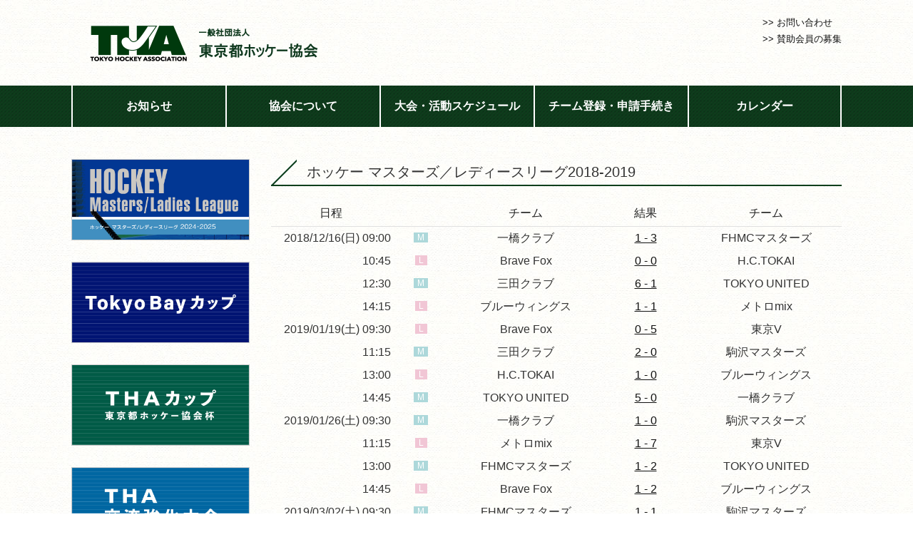

--- FILE ---
content_type: text/html; charset=UTF-8
request_url: https://tokyo-hockey.jp/m_and_l_league_2018-2019
body_size: 26204
content:
<!DOCTYPE html>
<html lang="ja">
<head>
<meta charset="UTF-8">
<meta name="description" content="一般社団法人東京都ホッケー協会の公式ホームページ。東京都におけるホッケー普及・振興活動を発信しております。来る２０２０年の東京オリンピック・パラリンピックを成功させ、その後も愛するホッケーの同好の士が集まれる場を創生していきたいと願っております。" />
<meta name="keywords" content="一般社団法人東京都ホッケー協会,ホッケー,東京ホッケー,THA,東京五輪,東京オリンピック,tokyohockey,tokyo,hockey,日本ホッケー協会,JHA,公益社団法人日本ホッケー協会" />
<meta name="viewport" content="width=device-width">
<title>一般社団法人東京都ホッケー協会｜T.H.A｜TokyoHockeyAssociation &raquo; ホッケー マスターズ／レディースリーグ2018-2019</title>
<meta name='robots' content='max-image-preview:large' />
<link rel='dns-prefetch' href='//ajax.googleapis.com' />
<link rel='dns-prefetch' href='//s.w.org' />
<link rel='stylesheet' id='wp-block-library-css'  href='https://tokyo-hockey.jp/wp/wp-includes/css/dist/block-library/style.min.css?ver=5.7.2' type='text/css' media='all' />
<script type='text/javascript' src='https://ajax.googleapis.com/ajax/libs/jquery/1.7.2/jquery.min.js?ver=1.7.2' id='jquery-js'></script>
<script type='text/javascript' src='https://tokyo-hockey.jp/wp/wp-content/plugins/google-analyticator/external-tracking.min.js?ver=6.5.5' id='ga-external-tracking-js'></script>
<link rel="https://api.w.org/" href="https://tokyo-hockey.jp/wp-json/" /><link rel="alternate" type="application/json" href="https://tokyo-hockey.jp/wp-json/wp/v2/pages/2953" /><link rel="canonical" href="https://tokyo-hockey.jp/m_and_l_league_2018-2019/" />
<link rel="alternate" type="application/json+oembed" href="https://tokyo-hockey.jp/wp-json/oembed/1.0/embed?url=https%3A%2F%2Ftokyo-hockey.jp%2Fm_and_l_league_2018-2019%2F" />
<link rel="alternate" type="text/xml+oembed" href="https://tokyo-hockey.jp/wp-json/oembed/1.0/embed?url=https%3A%2F%2Ftokyo-hockey.jp%2Fm_and_l_league_2018-2019%2F&#038;format=xml" />
<!-- Google Analytics Tracking by Google Analyticator 6.5.5 -->
<script type="text/javascript">
    var analyticsFileTypes = [''];
    var analyticsSnippet = 'disabled';
    var analyticsEventTracking = 'enabled';
</script>
<script type="text/javascript">
	(function(i,s,o,g,r,a,m){i['GoogleAnalyticsObject']=r;i[r]=i[r]||function(){
	(i[r].q=i[r].q||[]).push(arguments)},i[r].l=1*new Date();a=s.createElement(o),
	m=s.getElementsByTagName(o)[0];a.async=1;a.src=g;m.parentNode.insertBefore(a,m)
	})(window,document,'script','//www.google-analytics.com/analytics.js','ga');
	ga('create', 'UA-60450252-3', 'auto');
 
	ga('send', 'pageview');
</script>
<link rel="stylesheet" href="https://tokyo-hockey.jp/wp/wp-content/themes/tha/fullcalendar/fullcalendar.css" type="text/css" />
<script type="text/javascript" src="https://tokyo-hockey.jp/wp/wp-content/themes/tha/fullcalendar/lib/moment.min.js" asyc></script>
<script type="text/javascript" src="https://tokyo-hockey.jp/wp/wp-content/themes/tha/fullcalendar/fullcalendar.js" asyc></script>
<script type="text/javascript" src="https://tokyo-hockey.jp/wp/wp-content/themes/tha/fullcalendar/fullcalendar.min.js" asyc></script>
<script type="text/javascript" src="https://tokyo-hockey.jp/wp/wp-content/themes/tha/fullcalendar/gcal.js" asyc></script>
<script type="text/javascript" src="https://tokyo-hockey.jp/wp/wp-content/themes/tha/fullcalendar/lang/ja.js" asyc></script>
<script type="text/javascript" src="https://tokyo-hockey.jp/wp/wp-content/themes/tha/js/moment.js" asyc></script>
<script type="text/javascript" src="https://tokyo-hockey.jp/wp/wp-content/themes/tha/js/jquery.bxslider.js"></script>

<script type="text/javascript">


$(document).ready(function () {

	$('#calendar').fullCalendar({
		
        googleCalendarApiKey: 'AIzaSyAdl1YFHXM6_J40wHXRslLZBKrETOWiqic',
		
		lang: 'ja',

		header: {
			left: 'prev next today',
			center: 'title',
			right: 'month agendaWeek'
		},
		buttonText: {
			today: '今日',
			month: '月',
			week: '週',
			day: '日'
		},
		titleFormat: {
			month: 'YYYY年M月',
			week: "YYYY年M月D日",
			day: "YYYY年M月d日'('ddd')'"
		},
		columnFormat: {
			month: 'ddd',
			week: 'M/d (ddd)',
			day: 'M/d (ddd)'
		},
		monthNames: ['1月', '2月', '3月', '4月', '5月', '6月', '7月', '8月', '9月', '10月', '11月', '12月'],
		monthNamesShort: ['1月', '2月', '3月', '4月', '5月', '6月', '7月', '8月', '9月', '10月', '11月', '12月'],
		dayNames: ['日曜日', '月曜日', '火曜日', '水曜日', '木曜日', '金曜日', '土曜日'],
		dayNamesShort: ['日', '月', '火', '水', '木', '金', '土'],
		timeFormat: {
			agenda: 'H:mm{ - H:mm}',
			// '': 'H(:mm)t'
			'': ''
		},
				
		eventSources: [
			{
				googleCalendarId: 'tokyohockeyhpcal@gmail.com', // 国体強化
				borderColor: 'transparent',
				textColor: '#360',
				backgroundColor: 'transparent',
			},      
			{
				googleCalendarId: '4ssuvmdt979jap2ii673244ehc@group.calendar.google.com', // 国体強化
				borderColor: 'transparent',
				textColor: '#360',
				backgroundColor: 'transparent',
			},
			{
				googleCalendarId: 'blrnjqmsc2kfkd1rvjkgfisarc@group.calendar.google.com', // イベント
				borderColor: 'transparent',
				textColor: '#60F',
				backgroundColor: 'transparent',
			},
			{
				googleCalendarId: 'dcvdn8908nqsltsoalpkaf0uos@group.calendar.google.com', // 大会（主催・後援）
				borderColor: 'transparent',
				textColor: '#F60',
				backgroundColor: 'transparent',
			},
			{
				googleCalendarId: 'j15bi9sl6t87kcc0e00f1in9is@group.calendar.google.com', // その他
				borderColor: 'transparent',
				textColor: '#00F',
				backgroundColor: 'transparent',
			},
			{
				googleCalendarId: 'japanese__ja@holiday.calendar.google.com', // 祝日
				borderColor: 'transparent',
				backgroundColor: 'transparent',
				textColor: '#FF0000',
			},
		],
		
		eventClick: function(event) {
			if (event.url) {
				return false;
			}
		}


	});

});
</script>

<script>
  $(document).ready(function() {
    var obj = $('.slider').bxSlider({ // 自動再生に必須
      auto: true,
      infiniteLoop: true,
      speed: 1000,
      displaySlideQty: 1,
      pager: true,
      slideWidth: 840,
      minSlides: 1,
      maxSlides: 1,
      moveSlides: 1,
      slideMargin: 0,
      pause: 10000,
	  captions: true,
	  responsive: true,
	  controls: true,
      onSlideAfter: function() { // 自動再生に必須
      obj.startAuto();
      }
    });
  });
</script>

<link rel="stylesheet" href="https://tokyo-hockey.jp/wp/wp-content/themes/tha/css/jquery.bxslider.css" type="text/css" />
<link rel="stylesheet" href="https://tokyo-hockey.jp/wp/wp-content/themes/tha/style.css?1752134490">
<link rel="stylesheet" type="text/css" href="https://tokyo-hockey.jp/wp/wp-content/themes/tha/css/responsive.css?1752134439" media="screen" />
<link rel="SHORTCUT ICON" href="https://tokyo-hockey.jp/wp/wp-content/themes/tha/images/favicon.ico" />
<meta name="google-site-verification" content="JcxyfMqay_t2Iiy-cug-E_ZKK2V0LUZwNe_8W-UIG90" />
<link rel="stylesheet" href="https://use.fontawesome.com/releases/v5.1.0/css/all.css" integrity="sha384-lKuwvrZot6UHsBSfcMvOkWwlCMgc0TaWr+30HWe3a4ltaBwTZhyTEggF5tJv8tbt" crossorigin="anonymous">
</head>
<body>

<!-- ▽ヘッダー -->
<header>
  <div id="header-wrap">

    <div id="logo"><a href="https://tokyo-hockey.jp"><img src="https://tokyo-hockey.jp/wp/wp-content/themes/tha/images/THA_logo.png" width="360" height="80" /></a></div>
    
    
<!-- 
    <div id="banner"><ul>
                            <li><a href="https://www.toto-growing.com/"><img src="https://tokyo-hockey.jp/wp/wp-content/uploads/2022/03/hp_banner_tate.gif" width="100"/></a></li>
                           <li><a href="https://tokyo-hockey.jp/komazawa/"><img src="https://tokyo-hockey.jp/wp/wp-content/uploads/2019/10/image1-.png" width="100"/></a></li>
                            <li><a href="https://tokyo-hockey.jp/oi/"><img src="https://tokyo-hockey.jp/wp/wp-content/uploads/2019/10/image2-.png" width="100"/></a></li>
</ul></div>
-->

    <div id="nav-header">
      <ul>
        <li><a href="https://tokyo-hockey.jp/contact/">>> お問い合わせ</a></li>
        <li><a href="https://tokyo-hockey.jp/news/4165/">>> 賛助会員の募集</a></li>
      </ul>
    </div>

    <div class="menu-btn">
      <i class="fas fa-bars" aria-hidden="true"></i>
    </div>
    <div class="menu">
      <div class="menu__item"><a href="https://tokyo-hockey.jp/news/">お知らせ</a></div>
      <div class="menu__item"><a href="https://tokyo-hockey.jp/about/">協会について</a></div>
      <div class="menu__item"><a href="https://tokyo-hockey.jp/schedule/">大会・活動スケジュール</a></div>
      <div class="menu__item"><a href="https://tokyo-hockey.jp/registration/">チーム登録・申請手続き</a></div>
      <div class="menu__item last"><a href="https://tokyo-hockey.jp/calendar">カレンダー</a></div>
      <div class="contact"><a href="https://tokyo-hockey.jp/contact/"><i class="fas fa-envelope"></i>お問い合わせ</a></div>
    </div>
  <script>
    $(function(){
      $('.menu-btn').on('click', function(){
        $('.menu').toggleClass('is-active');
      });
    }());
  </script>

</header>
<!-- △ヘッダー -->
<div id="menu-nav-container"><ul id="menu-nav"><li><a href="https://tokyo-hockey.jp/news/">お知らせ</a></li><li><a href="https://tokyo-hockey.jp/about/">協会について</a></li><li><a href="https://tokyo-hockey.jp/schedule/">大会・活動スケジュール</a></li><li><a href="https://tokyo-hockey.jp/registration/">チーム登録・申請手続き</a></li><li><a href="https://tokyo-hockey.jp/calendar/">カレンダー</a></li></ul></div>

<div id="content-wrap">


<div id="sidebar">	
  <div class="sideblock">
		<a href="https://tokyo-hockey.jp/m_and_l_league_2024-2025/"><img src="https://tokyo-hockey.jp/wp/wp-content/uploads/2025/02/2025_M-L_HokeyLeague_top_.jpg" width="248"></a>
	</div>
<div class="sideblock">
		<a href="https://tokyo-hockey.jp/wp/wp-content/uploads/2025/07/25-0123_TokyoBay2025_Schedule.pdf"><img src="https://tokyo-hockey.jp/wp/wp-content/uploads/2025/07/THA_TokyoBayCup.jpg" width="248"></a>
	</div>
<div class="sideblock">
		<a href="https://tokyo-hockey.jp/wp/wp-content/uploads/2025/07/2025THAcup_Schedule_20250311.pdf"><img src="https://tokyo-hockey.jp/wp/wp-content/uploads/2025/07/THA_THA-Cup.jpg" width="248"></a>
	</div>
<div class="sideblock">
		<a href="https://tha-hockey.glide.page/dl/17171d"><img src="https://tokyo-hockey.jp/wp/wp-content/uploads/2025/07/THA_kouryu-kyouka_.jpg" width="248"></a>
	</div>
<div class="sideblock">
		<a href="https://tokyo-hockey.jp/staff/"><img src="https://tokyo-hockey.jp/wp/wp-content/uploads/2021/01/banner_staffrecruit.jpg" width="100%" /></a>
	</div>
  <!--<div class="sideblock">
		<a href="https://tokyo-hockey.jp/schedule/event/4125/"><img src="https://tokyo-hockey.jp/wp/wp-content/uploads/2021/01/banner_komaba.jpg" width="100%"/></a>
	</div>-->
  <div class="sideblock">
		<a href="https://tokyo-hockey.jp/junior_ota/"><img src="https://tokyo-hockey.jp/wp/wp-content/uploads/2021/12/banner_ota_400x180.jpg" width="100%"/></a>
	</div>
  <div class="sideblock">
		<a href="https://tokyo-hockey.jp/junior_komazawa/"><img src="https://tokyo-hockey.jp/wp/wp-content/uploads/2021/01/banner_komazawa.jpg" width="100%"/></a>
	</div>
  <div class="sideblock">

    <h2>お知らせ・スケジュール</h2>

    <div class="inner">

      <div id="submenu">
        <ul>
          	<li class="cat-item cat-item-2"><a href="https://tokyo-hockey.jp/./news/">お知らせ</a>
</li>
	<li class="cat-item cat-item-7"><a href="https://tokyo-hockey.jp/./schedule/">大会・活動スケジュール</a>
</li>
	<li class="cat-item cat-item-14"><a href="https://tokyo-hockey.jp/./kyoka/">強い東京へ | 国体強化</a>
</li>
        </ul>
      </div>

    </div>

  </div>

  <div class="sideblock">

    <h2>協会について</h2>

    <div class="inner">

      <div id="submenu">
        <ul>
          <li class="page_item page-item-4"><a href="https://tokyo-hockey.jp/about/">概要／アクセス</a></li>
          <li class="page_item page-item-5 page_item_has_children"><a href="https://tokyo-hockey.jp/about/message/">代表理事就任のご挨拶</a>
<ul class='children'>
	<li class="page_item page-item-2925 page_item_has_children"><a href="https://tokyo-hockey.jp/about/message/archive/">◇アーカイブ</a></li>
</ul>
</li>
<li class="page_item page-item-6"><a href="https://tokyo-hockey.jp/about/organization/">組織</a></li>
<li class="page_item page-item-7"><a href="https://tokyo-hockey.jp/about/minutes/">定款</a></li>
<li class="page_item page-item-4159"><a href="https://tokyo-hockey.jp/about/minutes_of_meeting/">議事録</a></li>
<li class="page_item page-item-9"><a href="https://tokyo-hockey.jp/about/teams/">チーム登録数</a></li>
        </ul>
      </div>

    </div>

  </div>





</div>



<div id="content" >

<h1>ホッケー マスターズ／レディースリーグ2018-2019</h1>

  
  <style>
	.box_mandl { padding: 5%; background-color: #d71142 }
	.box_mandl p { color: #FFF }
</style>
	<link rel="stylesheet" href="https://use.fontawesome.com/releases/v5.6.3/css/all.css" integrity="sha384-UHRtZLI+pbxtHCWp1t77Bi1L4ZtiqrqD80Kn4Z8NTSRyMA2Fd33n5dQ8lWUE00s/" crossorigin="anonymous">
	<table class="box-table-b">
	<tbody>
		<tr>
			<th scope="col" width="20%">日程</th>
			<th scope="col" width="10%"> </th>
			<th scope="col" width="25%">チーム</th>
			<th scope="col" class="result" width="15%">結果</th>
			<th scope="col" width="25%">チーム</th>
			<!--<th scope="col" width="5%">写真</th>-->
		</tr>
	


	<tr>
		<td class="date">2018/12/16(日) 09:00</td>
		<td class="category"><span class="blue">M</span></td>
		<td class="team-l">一橋クラブ </td>
		<td class="result"><a href="https://tokyo-hockey.jp/match/201812162933/">1&nbsp;-&nbsp;3</a></td>		<td class="team-r"> FHMCマスターズ</td>
		<!--<td class="judgesheet"><i class="fas fa-camera"></i></td>-->
	</tr>

		


	<tr>
		<td class="date"> 10:45</td>
		<td class="category"><span class="red">L</span></td>
		<td class="team-l">Brave Fox </td>
		<td class="result"><a href="https://tokyo-hockey.jp/match/201812162934/">0&nbsp;-&nbsp;0</a></td>		<td class="team-r"> H.C.TOKAI</td>
		<!--<td class="judgesheet"><i class="fas fa-camera"></i></td>-->
	</tr>

		


	<tr>
		<td class="date"> 12:30</td>
		<td class="category"><span class="blue">M</span></td>
		<td class="team-l">三田クラブ </td>
		<td class="result"><a href="https://tokyo-hockey.jp/match/201812162935/">6&nbsp;-&nbsp;1</a></td>		<td class="team-r"> TOKYO UNITED</td>
		<!--<td class="judgesheet"><i class="fas fa-camera"></i></td>-->
	</tr>

		


	<tr>
		<td class="date"> 14:15</td>
		<td class="category"><span class="red">L</span></td>
		<td class="team-l">ブルーウィングス </td>
		<td class="result"><a href="https://tokyo-hockey.jp/match/201812162936/">1&nbsp;-&nbsp;1</a></td>		<td class="team-r"> メトロmix</td>
		<!--<td class="judgesheet"><i class="fas fa-camera"></i></td>-->
	</tr>

		


	<tr>
		<td class="date">2019/01/19(土) 09:30</td>
		<td class="category"><span class="red">L</span></td>
		<td class="team-l">Brave Fox </td>
		<td class="result"><a href="https://tokyo-hockey.jp/match/201901192937/">0&nbsp;-&nbsp;5</a></td>		<td class="team-r"> 東京V</td>
		<!--<td class="judgesheet"><a href="https://tokyo-hockey.jp/match/201901192937/" class="judgesheet"><i class="fas fa-camera"></i></a></td>-->
	</tr>

		


	<tr>
		<td class="date"> 11:15</td>
		<td class="category"><span class="blue">M</span></td>
		<td class="team-l">三田クラブ </td>
		<td class="result"><a href="https://tokyo-hockey.jp/match/201901192938/">2&nbsp;-&nbsp;0</a></td>		<td class="team-r"> 駒沢マスターズ</td>
		<!--<td class="judgesheet"><a href="https://tokyo-hockey.jp/match/201901192938/" class="judgesheet"><i class="fas fa-camera"></i></a></td>-->
	</tr>

		


	<tr>
		<td class="date"> 13:00</td>
		<td class="category"><span class="red">L</span></td>
		<td class="team-l">H.C.TOKAI </td>
		<td class="result"><a href="https://tokyo-hockey.jp/match/201901192939/">1&nbsp;-&nbsp;0</a></td>		<td class="team-r"> ブルーウィングス</td>
		<!--<td class="judgesheet"><a href="https://tokyo-hockey.jp/match/201901192939/" class="judgesheet"><i class="fas fa-camera"></i></a></td>-->
	</tr>

		


	<tr>
		<td class="date"> 14:45</td>
		<td class="category"><span class="blue">M</span></td>
		<td class="team-l">TOKYO UNITED </td>
		<td class="result"><a href="https://tokyo-hockey.jp/match/201901192940/">5&nbsp;-&nbsp;0</a></td>		<td class="team-r"> 一橋クラブ</td>
		<!--<td class="judgesheet"><a href="https://tokyo-hockey.jp/match/201901192940/" class="judgesheet"><i class="fas fa-camera"></i></a></td>-->
	</tr>

		


	<tr>
		<td class="date">2019/01/26(土) 09:30</td>
		<td class="category"><span class="blue">M</span></td>
		<td class="team-l">一橋クラブ </td>
		<td class="result"><a href="https://tokyo-hockey.jp/match/201901262941/">1&nbsp;-&nbsp;0</a></td>		<td class="team-r"> 駒沢マスターズ</td>
		<!--<td class="judgesheet"><i class="fas fa-camera"></i></td>-->
	</tr>

		


	<tr>
		<td class="date"> 11:15</td>
		<td class="category"><span class="red">L</span></td>
		<td class="team-l">メトロmix </td>
		<td class="result"><a href="https://tokyo-hockey.jp/match/201901262942/">1&nbsp;-&nbsp;7</a></td>		<td class="team-r"> 東京V</td>
		<!--<td class="judgesheet"><i class="fas fa-camera"></i></td>-->
	</tr>

		


	<tr>
		<td class="date"> 13:00</td>
		<td class="category"><span class="blue">M</span></td>
		<td class="team-l">FHMCマスターズ </td>
		<td class="result"><a href="https://tokyo-hockey.jp/match/201901262943/">1&nbsp;-&nbsp;2</a></td>		<td class="team-r"> TOKYO UNITED</td>
		<!--<td class="judgesheet"><i class="fas fa-camera"></i></td>-->
	</tr>

		


	<tr>
		<td class="date"> 14:45</td>
		<td class="category"><span class="red">L</span></td>
		<td class="team-l">Brave Fox </td>
		<td class="result"><a href="https://tokyo-hockey.jp/match/201901262944/">1&nbsp;-&nbsp;2</a></td>		<td class="team-r"> ブルーウィングス</td>
		<!--<td class="judgesheet"><i class="fas fa-camera"></i></td>-->
	</tr>

		


	<tr>
		<td class="date">2019/03/02(土) 09:30</td>
		<td class="category"><span class="blue">M</span></td>
		<td class="team-l">FHMCマスターズ </td>
		<td class="result"><a href="https://tokyo-hockey.jp/match/201903022949/">1&nbsp;-&nbsp;1</a></td>		<td class="team-r"> 駒沢マスターズ</td>
		<!--<td class="judgesheet"><a href="https://tokyo-hockey.jp/match/201903022949/" class="judgesheet"><i class="fas fa-camera"></i></a></td>-->
	</tr>

		


	<tr>
		<td class="date"> 11:15</td>
		<td class="category"><span class="red">L</span></td>
		<td class="team-l">H.C.TOKAI </td>
		<td class="result"><a href="https://tokyo-hockey.jp/match/201903022950/">0&nbsp;-&nbsp;3</a></td>		<td class="team-r"> 東京V</td>
		<!--<td class="judgesheet"><a href="https://tokyo-hockey.jp/match/201903022950/" class="judgesheet"><i class="fas fa-camera"></i></a></td>-->
	</tr>

		


	<tr>
		<td class="date"> 13:00</td>
		<td class="category"><span class="blue">M</span></td>
		<td class="team-l">三田クラブ </td>
		<td class="result"><a href="https://tokyo-hockey.jp/match/201903022951/">9&nbsp;-&nbsp;0</a></td>		<td class="team-r"> 一橋クラブ</td>
		<!--<td class="judgesheet"><a href="https://tokyo-hockey.jp/match/201903022951/" class="judgesheet"><i class="fas fa-camera"></i></a></td>-->
	</tr>

		


	<tr>
		<td class="date"> 14:45</td>
		<td class="category"><span class="red">L</span></td>
		<td class="team-l">Brave Fox </td>
		<td class="result"><a href="https://tokyo-hockey.jp/match/201903022952/">4&nbsp;-&nbsp;1</a></td>		<td class="team-r"> メトロmix</td>
		<!--<td class="judgesheet"><a href="https://tokyo-hockey.jp/match/201903022952/" class="judgesheet"><i class="fas fa-camera"></i></a></td>-->
	</tr>

		


	<tr>
		<td class="date">2019/05/05(日) 09:30</td>
		<td class="category"><span class="red">L</span></td>
		<td class="team-l">ブルーウィングス </td>
		<td class="result"><a href="https://tokyo-hockey.jp/match/201905052945/">1&nbsp;-&nbsp;6</a></td>		<td class="team-r"> 東京V</td>
		<!--<td class="judgesheet"><a href="https://tokyo-hockey.jp/match/201905052945/" class="judgesheet"><i class="fas fa-camera"></i></a></td>-->
	</tr>

		


	<tr>
		<td class="date"> 11:15</td>
		<td class="category"><span class="blue">M</span></td>
		<td class="team-l">三田クラブ </td>
		<td class="result"><a href="https://tokyo-hockey.jp/match/201905052946/">3&nbsp;-&nbsp;1</a></td>		<td class="team-r"> FHMCマスターズ</td>
		<!--<td class="judgesheet"><a href="https://tokyo-hockey.jp/match/201905052946/" class="judgesheet"><i class="fas fa-camera"></i></a></td>-->
	</tr>

		


	<tr>
		<td class="date"> 13:00</td>
		<td class="category"><span class="red">L</span></td>
		<td class="team-l">H.C.TOKAI </td>
		<td class="result"><a href="https://tokyo-hockey.jp/match/201905052947/">4&nbsp;-&nbsp;0</a></td>		<td class="team-r"> メトロmix</td>
		<!--<td class="judgesheet"><a href="https://tokyo-hockey.jp/match/201905052947/" class="judgesheet"><i class="fas fa-camera"></i></a></td>-->
	</tr>

		


	<tr>
		<td class="date"> 14:45</td>
		<td class="category"><span class="blue">M</span></td>
		<td class="team-l">TOKYO UNITED </td>
		<td class="result"><a href="https://tokyo-hockey.jp/match/201905052948/">6&nbsp;-&nbsp;0</a></td>		<td class="team-r"> 駒沢マスターズ</td>
		<!--<td class="judgesheet"><a href="https://tokyo-hockey.jp/match/201905052948/" class="judgesheet"><i class="fas fa-camera"></i></a></td>-->
	</tr>

			</tbody>
	</table>
	
<div class="box_mandl">
<p><b>開催趣旨</b></p>
<p>生涯スポーツとして定期的にホッケーを楽しめる受け皿をつくることで、ホッケー人口の維持・拡大および、ホッケー人材の交流、競技力の底上げを目的とする。<br />また、「する」だけでなく「支える」人、「観る」人を創出する礎となり、ホッケー競技全体の発展に寄与する。</p>
</div>
<table id="about">
<tbody>
<tr>
<th>大会名</th>
<td>ホッケー マスターズ／レディースリーグ2018-2019</td>
</tr>
<tr>
<th>日程</th>
<td>2018年12月16日、2019年1月19日、26日、2月9日、3月2日</td>
</tr>
<tr>
<th rowspan="2">会場</th>
<td>駒沢オリンピック公園第一球技場</td>
</tr>
<tr>
<td><iframe loading="lazy" src="https://www.google.com/maps/embed?pb=!1m14!1m8!1m3!1d3243.2187667700377!2d139.663139!3d35.622333!3m2!1i1024!2i768!4f13.1!3m3!1m2!1s0x0%3A0xded2641d750bd685!2z6aeS5rKi44Kq44Oq44Oz44OU44OD44Kv5YWs5ZyS57eP5ZCI6YGL5YuV5aC0IOesrOS4gOeQg-aKgOWgtA!5e0!3m2!1sja!2sjp!4v1548393229744" width="600" height="450" frameborder="0" style="border:0" allowfullscreen></iframe></td>
</tr>
<tr>
<th>主催</th>
<td>（一社）東京都ホッケー協会</td>
</tr>
<tr>
<th>共催</th>
<td>（公社）日本ホッケー協会マスターズ部会</td>
</tr>
<tr>
<th>主管</th>
<td>マスターズ／レディースリーグ運営委員会</td>
</tr>
</tbody>
</table>

  
</div>

</div>

</div>

<div id="footer">
<div id="footer-wrap">
	<div class="sitemap-block">
      <h4>協会について</h4>
		<ul class="link">
			<li><a href="https://tokyo-hockey.jp/about/">概要／アクセス</a></li>
			<li><a href="https://tokyo-hockey.jp/about/message/">代表理事からの挨拶</a></li>
			<li><a href="https://tokyo-hockey.jp/about/message/archive/">会長からの挨拶（アーカイブ）</a></li>
			<li><a href="https://tokyo-hockey.jp/about/organization/">組織</a></li>
			<li><a href="https://tokyo-hockey.jp/about/minutes/">定款</a></li>
			<li><a href="https://tokyo-hockey.jp/about/minutes_of_meeting/">議事録</a></li>
			<li><a href="https://tokyo-hockey.jp/about/teams/">チーム登録数</a></li>
			<li><a href="https://tokyo-hockey.jp/news/4165/">賛助会員の募集</a></li>
		</ul>
    </div>
	<div class="sitemap-block">
      <h4>お知らせ・イベント</h4>
		<ul class="link">
			<li><a href="https://tokyo-hockey.jp/news/">お知らせ</a></li>
			<li><a href="https://tokyo-hockey.jp/schedule/">大会・活動スケジュール</a></li>
			<li><a href="https://tokyo-hockey.jp/kyoka/">強い東京へ | 国体強化</a></li>
		</ul>
	</div>
	<div class="sitemap-block">
      <h4>各種コンテンツ</h4>
		<ul class="link">
			<li><a href="https://tokyo-hockey.jp/registration/">チーム登録・申請手続き</a></li>
			<li><a href="https://tokyo-hockey.jp/contact/">お問い合わせ</a></li>
			<li><a href="https://tokyo-hockey.jp/privacy/">個人情報の取り扱いについて</a></li>
		</ul>
	</div>
  <div class="sitemap-block" style="float:right">
    <h4></h4>
		<ul class="">
			<li><a href="https://www.toto-growing.com/" target="_blank"><img src="https://tokyo-hockey.jp/wp/wp-content/uploads/2022/03/hp_banner_yoko-1.gif" style="width: 100%; padding: 0 10px 30px 0; box-sizing: border-box"></a></li>
    </ul>
	</div>
  <div class="about">
      <p>一般社団法人東京都ホッケー協会
      <p>〒160-0013 東京都新宿区霞ヶ丘町4-2 Japan Sport Olympic Square 502</p>
      <p>TEL: 03-3470-4311</p>
	</div>
</div>

<div class="copyright"><p>COPYRIGHT&copy; 2018 Tokyo Hockey Association ALL RIGHTS RESERVED.</p></div>


</div>  

<script type="text/javascript">
jQuery(function(){
jQuery(".members").each(function(){
var i=0;
jQuery(this).find('tr').each(function(){
if(i%2 != 0){
jQuery(this).addClass("evenNum");
}else{
jQuery(this).addClass("oddNum");
}
i++;
});
});
});
</script>

<script type='text/javascript' src='https://tokyo-hockey.jp/wp/wp-includes/js/wp-embed.min.js?ver=5.7.2' id='wp-embed-js'></script>

</div>


</body>

</html>

--- FILE ---
content_type: text/css
request_url: https://tokyo-hockey.jp/wp/wp-content/themes/tha/css/responsive.css?1752134439
body_size: 8602
content:
@charset "UTF-8";
/* ***************************************************************
Theme Name: MY HOCKEY 2.0
Theme URL: http://www.myhockey.jp/
Description: ホッケーポータルサイト「MY HOCKEY」のテーマ レスポンシブ
Author: Shotaro FUJII
***************************************************************** */

/* ////////////////// ＰＣ用 ////////////////// */
@media screen and (min-width: 768px) {

header img {
	float: left;
}
  .menu-btn { display: none }
/* ////////////////// ナビゲーション ////////////////// */
#menu-navigation-container {
	float: right;
	margin: 20px 25px;
}
ul#menu-navigation li {
	float: left;
	margin: 0 13px 0 0;
	background-color: #FFF;
}
ul#menu-navigation li:last-child {
	margin: 0;
}
ul#menu-navigation li a {
	display: block;
	padding: 10px 16px;
	border: 1px solid #0D3F1C;
	text-decoration: none;
	font-weight: bold;
	color: #0D3F1C;
	font-size: 16px;
	line-height: 1;
}
ul#menu-navigation li a:hover {
	background-color: #0D3F1C;
	border: 1px solid #0D3F1C;
	color: #FFF;

}
ul#menu-navigation li a span.small {
	position: absolute;
	top: 10px;
	font-size: 12px;
}
#toggle {
	display: none;
}

p#page-top {
	display: none;
}
}
 
/* ////////////////// スマートフォン用 ////////////////// */
@media screen and (max-width: 767px) {

body {
	width: 100%;
	min-width: inherit;
	font-size: 14px;
}

header {
	display: block;
	margin: 0;
	position: relative;
}
  .menu-btn { display: block }
  .bx-wrapper .bx-controls-direction a { z-index: 0 }
header img {
	margin: 0;
}
header #banner {
	width: 100%;
	display: table;
}
header #banner ul {
	margin-left: 20px;
}
header #banner li {
	float: none;
	list-style: none;
}
header #banner img {
	width: 42%;
	margin: 3px 8px;
}
#header-wrap {
	width: 100%;
	margin: 0px auto 10px auto;
}
#header-wrap #logo { text-align: center; width: 230px }
#nav-header {
	display: none;
}
#image-bloc {
	width: 100vw !important;
}
.bx-viewport {
  width: 100vw !important;
}
.slider li {
   width: 100vw !important;
}
#menu-nav-container {
	margin-bottom: 20px;
}
#menu-nav-container ul {
	height: auto;
}
#menu-nav-container li { float: left; width: calc( 100% / 2 ); border-left: none; border-bottom: 1px solid #FFF }
#menu-nav-container li:last-child { border-right: none; width: 100% }
#menu-nav-container li:nth-child(1), #menu-nav-container li:nth-child(3) { border-right: 1px solid #FFF }
#menu-nav-container li a {
	padding: 10px 0;
}
#content {
	width: 100%;
}
#content h1 {
	padding-left: 0;
	background: none;
}
#content h2 {
	padding-left: 10px;
	background: none;
}
#content p {
	font-size: 14px;
}
#content-wrap {
	padding: 10px;
}
#content-wrap img {
	float: none !important;
	max-width: 100%;
	height: auto;
	width: auto;
}
#content-wrap ul#banner-top li { width: calc( 100% / 2 - 5px ); margin-bottom: 5px }

.block h3 {
	background: none;
	padding-left: 10px;
/*
	background: url(../images/h3_line.png) no-repeat -7px center;
*/
}
.block span.details a {
	display: none;
}
.archive ul {
	padding: 20px 10px;
}
.archive a {
}
.archive li span.category, #post-info span.category {
	display: block;
}
span.pdf, .archive li span.category, #post-info span.category {
	vertical-align: middle;
}
.photodate {
	padding: 20px 0 0 10px;
}
.gallery_box {
	padding: 10px;
}
.wp-caption {
	width: 100% !important;
}
#teamlist {
	width: 100%;
}
#about th, #about td {
	display: block;
}
#about th {
	text-align: left;
	font-weight: bold;
	border-right: none;
}
#footer {
	margin: 20px 0 0 0;
}
#footer-wrap {
	padding: 0;
}
#footer .about {
	position: relative;
	margin: 20px;
	right: 0;
}
#footer .copyright {
	padding: 0 20px;
}

iframe {
	width: 100%;
}

textarea {
	width: 100%;
}
/* ////////////////// ナビゲーション ////////////////// */
#menu-nav-container ul { display: none; overflow: hidden;width: 100% }
#menu-navigation-container {
	margin: 5px 0 10px 0;
	display: inline-block;
}
ul#menu-navigation {
	overflow: hidden;
	list-style: disc outside;
}
ul#menu-navigation li {
	float: left;
}
ul#menu-navigation li a {
	display: block;
	padding: 10px 16px;
	border-top: 1px solid #CCC;
	border-left: 1px solid #CCC;
	border-right: 1px solid #CCC;
	text-decoration: none;
	color: #555;
	font-size: 12px;
}
ul#menu-navigation li:last-child a {
	border-bottom: 1px solid #CCC;
}
ul#menu-navigation li a:hover {
	background-color: #ed6d0f;
	border: 1px solid #ed6d0f;
	color: #FFF;
}
ul#menu-navigation li a span.small {
	position: absolute;
	top: 10px;
	font-size: 12px;
}
/* ////////////////// ナビゲーション END ////////////////// */

  #menu-navigation{
    display: none;
  }
  #menu-navigation li{
    width: 100%;
  }

#toggle {
	position: absolute;
	top: 9px;
	right: 5px;
	border-radius: 10px;
	margin: 20px;
	padding: 5px 10px;
	background-color: #ed6d0f;
	color: #FFF;
}
#toggle a{
    position: relative;
    padding: 12px 0 10px;
    color: #FFF;
    text-align: center;
    text-decoration: none;
  }
  #toggle img {
	  margin: 15px 20px;
  }
/*  #toggle:before{
    display: block;
    content: "";
    position: absolute;
    top: 50%;
    left: 10px;
    width: 20px;
    height: 20px;
    margin-top: -10px;
    background: #FFF;
  }
  #toggle a:before, #toggle a:after{
    display: block;
    content: "";
    position: absolute;
    top: 50%;
    left: 10px;
    width: 20px;
    height: 4px;
    background: #093;
  }
  #toggle a:before{
    margin-top: -6px;
  }
  #toggle a:after{
    margin-top: 2px;
  }
*/

.textwidget {
	white-space: normal;
}
#wrapper, #footer {
	padding: 0 10px;
}
#wrapper, input, select, textarea {
	font-size: 13px;
  box-sizing: border-box;
}
header h1, #sidebar, .social {
	display: none;
}
header img#logo {
	float: left;
	width: 180px;
	height: 64px;
}
header, #content-wrap, #footer, #footer .news-ticker, .sitemap-block, #footer .copyright p, #footer-wrap, #theme-my-login, #double-block, #footer .sitemap-block{
	width: auto;
}
#box {
	margin: 0;
	padding: 0;
}
#breadcrumb {
	padding: 10px;
}
#content-wrap h2, #content-wrap h3 {
	font-size: 16px;
}
ul#buttons {
	float: none;
	overflow: hidden;
}




#content .imgblock p, div.caption {
	width: 100%;
}

/* ////////////////// トップページ ////////////////// */
.block, .block.mg-clear {
	min-height: inherit;
	margin: 0 0 15px 0;
}
.block-inner {
	height: auto;
}
  .block.left { width: 100%; float: none }

/* ////////////////// トップページ END ////////////////// */
img {
	max-width: 100%;
	height: auto;
	width: auto;
}

#content-wrap {
	margin: 0;
}



/* ////////////////// テーブル関連 ////////////////// */
table#about input[type="textarea"] {
	margin: 0 5px;
}

/* ////////////////// トップページ END ////////////////// */

/* ////////////////// 固定ページ 駒沢へ行こう！ ////////////////// */
  .imgblock {
    width: 100%;
}
  #content.full .imgblock p {
    width: 100%;
}
  #content.full .caption {
    width: 100%;
	text-align: left;
}

/* ////////////////// 固定ページ 駒沢へ行こう！ END ////////////////// */

/* ////////////////// 非表示項目 ////////////////// */

/* ////////////////// 非表示項目 END ////////////////// */


/* ////////////////// フッター ////////////////// */
#footer {
	padding: 0;
}
#footer .sitemap-block {
	float: none;
	border-bottom: 1px solid #CCC;
}
#footer .sitemap-block h4 {
	padding: 20px 0 20px 15px;
/*
	background-image: url(../images/icon/navi_open.png);
*/
	background-position: 95% center;
	background-repeat: no-repeat;
}
#footer .sitemap-block h4.active {
	padding: 20px 0 20px 15px;
/*
	background-image: url(../images/icon/navi_close.png);
*/
	background-position: 95% center;
	background-repeat: no-repeat;
}
#footer .sitemap-block ul {
	padding: 0 0 0 15px;
}
#footer .sitemap-block ul.link li{
	margin: 0 0 15px 0;
}
#footer .sitemap-block ul.link li a {
	text-decoration: underline;
}
#footer .sitemap-block {
	margin: 0;
}
/* ////////////////// フッター END ////////////////// */

/* ////////////////// トップへ戻る ////////////////// */
#page-top {
position:fixed;
bottom:20px;
right:20px;
font-size:15px;
z-index:10;
}
#page-top a {
filter:alpha(opacity=50);
-moz-opacity:0.5;
opacity:0.5;
background:#093;
text-decoration:none;
color:#fff;
width:100px;
text-align:center;
display:block;
border-radius:5px;
padding:10px 0;
}
#page-top a:hover {
text-decoration:none;
background:#999;
}
/* ////////////////// トップへ戻る END ////////////////// */

	/* 試合日程 */
	.box-table-b { font-size: 11px }
	.box-table-b td.category { font-size: 10px }

}

/* ////////////////// スマートフォン用（縦） ////////////////// */
@media screen and (min-width: 481px) and (max-width: 640px) {

}

--- FILE ---
content_type: text/plain
request_url: https://www.google-analytics.com/j/collect?v=1&_v=j102&a=1910084146&t=pageview&_s=1&dl=https%3A%2F%2Ftokyo-hockey.jp%2Fm_and_l_league_2018-2019&ul=en-us%40posix&dt=%E4%B8%80%E8%88%AC%E7%A4%BE%E5%9B%A3%E6%B3%95%E4%BA%BA%E6%9D%B1%E4%BA%AC%E9%83%BD%E3%83%9B%E3%83%83%E3%82%B1%E3%83%BC%E5%8D%94%E4%BC%9A%EF%BD%9CT.H.A%EF%BD%9CTokyoHockeyAssociation%20%C2%BB%20%E3%83%9B%E3%83%83%E3%82%B1%E3%83%BC%20%E3%83%9E%E3%82%B9%E3%82%BF%E3%83%BC%E3%82%BA%EF%BC%8F%E3%83%AC%E3%83%87%E3%82%A3%E3%83%BC%E3%82%B9%E3%83%AA%E3%83%BC%E3%82%B02018-2019&sr=1280x720&vp=1280x720&_u=IEBAAEABAAAAACAAI~&jid=1254820503&gjid=650369339&cid=279977593.1769781915&tid=UA-60450252-3&_gid=2029432368.1769781915&_r=1&_slc=1&z=1999075601
body_size: -450
content:
2,cG-3EM3W34JPZ